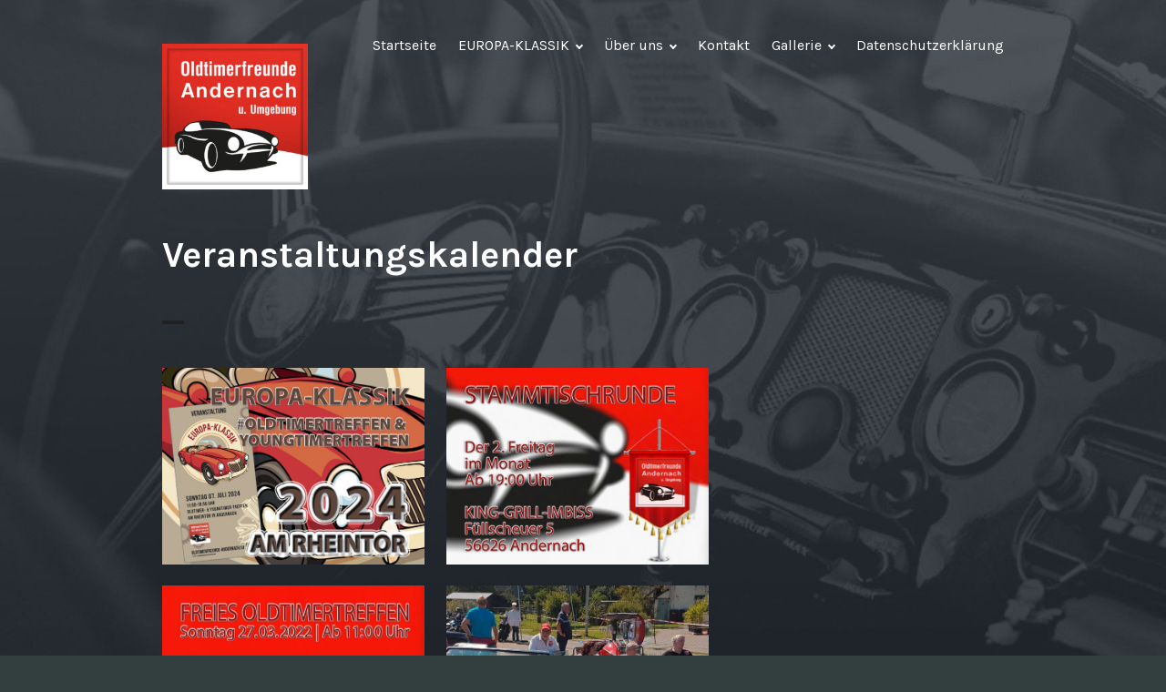

--- FILE ---
content_type: application/javascript
request_url: http://oldtimerfreunde-andernach.eu/wp-content/plugins/portfolio-wp/js/crp-tiled-layer.js?ver=4.9.28
body_size: 3016
content:
CRPTiledLayerType = {};
CRPTiledLayerType.Puzzle = 1;
CRPTiledLayerType.Masonry = 2;
CRPTiledLayerType.Square = 3;
CRPTiledLayerType.Justified = 4;

;(function ($) {
    $.crpTiledLayer = function (element, options) {
        if(options.approxTileWidth < options.minTileWidth){
            options.approxTileWidth = options.minTileWidth;
        }

        var Slot = function (width, height) {
            this.position = { x: 0, y: 0 };
            this.blocks = { h: width, v: height };
            this.size = { width: this.blocks.h, height: this.blocks.v };
            this.px = { width: width, height: height };
            this.edge_right = false;
        }

        Slot.prototype.resize = function (blocks, onlyWidth) {
            //nw : nh = w : h => nh = nw * h / w
            var new_width = blocks;
            var new_height = (new_width * this.px.height) / this.px.width;
            var bv = this.blocks.v;
            this.blocks.h = blocks;
            if(!onlyWidth && plugin.settings.layoutType != CRPTiledLayerType.Square)
	            this.blocks.v = new_height;
            }

        var Grid = function (margin, min_tile_width, width) {
            this.slots = [];
            this.cells = [];
            this.margin = margin;
            this.min_tile_width = min_tile_width;
            this.width = width;
            this.hor_size = width;
            this.init();
        }

        Grid.prototype.init = function () {
            this.slots.length = 0;
            this.cells.length = 0;
            for (var i = 0; i < this.hor_size * 1000; i++) {
                this.cells[i] = 0;
            }
        }

        Grid.prototype.add_slot = function (slot) {
            for (var j = 0; j < slot.blocks.v; j++) {
                for (var i = 0; i < slot.blocks.h; i++) {
                    var row = slot.position.y + j;
                    var column = slot.position.x + i;
                    //if (this.cells.length < row * this.hor_size + column)

                    this.cells[row * this.hor_size + column] = 1;
                    this.cells.push(0);
                }
            }

            this.slots.push(slot);
        }

        Grid.prototype.count_free_cells_on_right = function (index) {
            var line = Math.floor(index / this.hor_size);
            var line_end = (line + 1) * this.hor_size;

            var length = 0;

            for (; index < line_end; index++, length++) {
                if (this.cells[index] == 1) {
                    break;
                }
            }

            return length;
        }

        Grid.prototype.insert = function (width, height, allowEnlargement) {

            /* Hack for square and masonry styles */
            var sW = width;
            var sH = height;
            if(plugin.settings.layoutType == CRPTiledLayerType.Masonry || plugin.settings.layoutType == CRPTiledLayerType.Square){
                var _slotWidth = plugin.settings.approxTileWidth + plugin.settings.margin;
                var _wrapperWidth = $element.width() + plugin.settings.margin;
                if(_slotWidth > _wrapperWidth - plugin.settings.margin){
                    _slotWidth = _wrapperWidth - plugin.settings.margin;
                }

                var _itemsPerRow = parseInt( _wrapperWidth / _slotWidth );
                var _delta = _wrapperWidth - _itemsPerRow * _slotWidth;
                var _deltaPerCell = Math.floor(_delta / _itemsPerRow);
                _slotWidth += _deltaPerCell;

                sW = _slotWidth;

                var _ratio = plugin.settings.approxTileHeight / plugin.settings.approxTileWidth;
                if(plugin.settings.layoutType == CRPTiledLayerType.Masonry){
                    _ratio = height / width;
                }

                sH = Math.ceil(sW * _ratio);

            } else {
                var _wrapperWidth = $element.width() + plugin.settings.margin;
                var step = parseInt( _wrapperWidth / 4 );

                var ratios = [
                  {w: 1, h:1},
                  {w: 2, h:2},
                ];
                var ratio = ratios[(Math.floor(Math.random() * (ratios.length - 0)) + 0)];

                sW = ratio.w * step;
                sH = ratio.h * step;
            }

            var newsH = sH;
            if (plugin.settings.addBlock2Height != false) {
                newsH += plugin.settings.addBlock2Height;
            }

            var slot = new Slot(sW, newsH);
            var av_blocks = 0;
            var free_cell = 0;
            var line = 0;

            if (this.slots.length == 0) {
                av_blocks = this.hor_size;
                slot.position.x = 0;
                slot.position.y = 0;
            } else {

                //find first available cell
                var exit = false;
                for (; free_cell < this.cells.length; free_cell++) {
                    if (this.cells[free_cell] == 0) {

                        line = Math.floor(free_cell / this.hor_size);
                        var line_end = (line + 1) * this.hor_size;

                        //available blocks
                        av_blocks = 0;
                        for (var k = 0; k <= line_end - free_cell; k++) {
                            av_blocks = k;
                            if (this.cells[free_cell + k] == 1) {
                                //there's another slot on the right
                                break;
                            }
                        }
                        break;
                    }
                }
            }
            //the slot need to be shrinked
            if (av_blocks < slot.blocks.h) {
                slot.resize(av_blocks);
            } else {
                var free_on_right = this.count_free_cells_on_right(free_cell + slot.blocks.h);
                if (free_on_right - plugin.settings.margin < this.min_tile_width &&
                		free_on_right > 0) {
                    slot.resize(av_blocks, !allowEnlargement);
                    slot.enlarged = true;
                }
                if (free_on_right == 0)
                    slot.edge_right = true;
            }

            slot.position.x = free_cell % this.hor_size;
            slot.position.y = Math.floor(free_cell / this.hor_size);

            this.add_slot(slot);
            return slot;
        }

        var defaults = {
            layoutType: CRPTiledLayerType.Square,
            approxTileWidth: 200,
            approxTileHeight: 200,
            minTileWidth: 200,
            margin: 10,
            addBlock2Height: false,
            allowEnlargement: false,
            onComplete: function () { },
            onUpdate: function () { },
        }

        var plugin = this;
        var grid = null;
        var maxHeight = 0;

        plugin.settings = {}

        var $element = $(element),
             element = element;

      	var currentWidth = $element.width();

        var completed = false;
        var busy = false;

        var tilesForFilter = function(ft) {
          $tiles =  $element.find(".tile");
          return $tiles;
        }

        var doFiltration = function() {
          busy = true;

          var $tiles = tilesForFilter(null);
          maxHeight = 0;
          grid = null;

          $tiles.css({visibility: 'invisible'});
          entile($tiles);
          $tiles.css({visibility: 'visible'});

          busy = false;
        }

        plugin.init = function () {
            plugin.settings = $.extend({}, defaults, options);

            $element.find(".ftg-items").css({
                position: "relative",
                minWidth: plugin.settings.minTileWidth,
            });

            var $tiles = $element.find(".tile");
            styleTiles($tiles);
            assignImagesSize($tiles);
            var category = window.location.hash;
            if (category != '' && category != '#') {
                var current = jQuery(".ftg-filters a[href='" + category + "']");
                if (current.length != 0) {
                    jQuery("a", current.closest(".ftg-filters")).removeClass('selected');
                    current.addClass('selected');
                }
            }
            doFiltration();

            $(window).resize(function () {
                if(busy) return;

              	if (currentWidth != $element.width())
                {
                  busy = true;
                  currentWidth = $element.width();

                	resTo = setTimeout(function () {
                    grid = null;
                    maxHeight = 0;

                    var $filteredTiles = tilesForFilter(null);
                    entile($filteredTiles);

                    busy = false;
                	}, 700);
                }
            });
        }

        var styleTiles = function ($tiles) {
            $tiles.css({
                position: "absolute",
                visibility: 'hidden',
            });

            $tiles.find('.tile-inner').css({
              position: "relative",
              display: "block",
              overflow: "hidden",
            });

            $tiles.find('.crp-item').css({
              position: "relative",
              display: "block",
              fontSize: 10, //against weird rules in some reset.css
              maxWidth: "9999em",
            });
        }

        var assignImagesSize = function ($tiles) {
            $tiles.each(function () {
                var $item = $(this).find(".crp-item");

                var size = {
                  width: $item.data("width"),
                  height: $item.data("height")
                };

                $item.data("size", size);
            });
        }

        var entile = function ($tiles) {
            if (!grid)
                grid = new Grid(plugin.settings.margin, plugin.settings.minTileWidth, $element.width() + plugin.settings.margin);

            $tiles.each(function () {
                if ($(this).hasClass("ftg-hidden"))
                    return;

                var size = $(this).find(".crp-item").data("size");

                var slot = grid.insert(
                		size.width + plugin.settings.margin,
                		size.height + plugin.settings.margin,
                		plugin.settings.allowEnlargement);

				        $(this).data("enlarged", slot.enlarged);


                var top = slot.position.y;
                var height = slot.blocks.v;

                var tileWidth = slot.blocks.h - plugin.settings.margin;
                var tileHeight = slot.blocks.v - plugin.settings.margin;

                if (top + tileHeight > maxHeight)
                    maxHeight = top + height + plugin.settings.margin;

                if (plugin.settings.addBlock2Height != false) {
                    tileHeight -= plugin.settings.addBlock2Height;
                }


                $(this).css({
                    top: top,
                    left: slot.position.x,
                    width: slot.blocks.h,
                    height: height
                });
                $(this).find('.tile-inner').css({
                    width: tileWidth,
                    height: tileHeight
                })
                .data("width", tileWidth)
                .data("height", tileHeight);

                if (plugin.settings.addBlock2Height != false) {
                    $(this).find('.crp-additional-block2').css({
                        bottom: plugin.settings.margin,
                        width: tileWidth,
                        height: plugin.settings.addBlock2Height
                    });
                }

                $element.find(".ftg-items").height(maxHeight);
            });

            $tiles.find("img.crp-item").each(function (i, item) {
                var $item = $(item);
                var size = $item.data("size");

                var ratioImg = size.width / size.height;
                var ratioTile = $item.parent().data("width") / $item.parent().data("height");

                var bugFixDiff = 0;
                if (ratioImg >= ratioTile) {
                    $item.attr("case", "2");

                    var $h = $item.parent().data("height") + bugFixDiff;
                    var $w = ratioImg * $h;

                    $item.css({
                        width: $w,
                        height: $h
                    });

                    var diff = $w - $item.parent().data("width");
                    $item.css({
                      "margin-left": diff / -2,
                      "margin-top": bugFixDiff / -2,
                    });
                } else {
                    $item.attr("case", "4");

                    var $w = $item.parent().data("width") + bugFixDiff;
                    var $h = $w / ratioImg;

                    $item.css({
                        width: $w,
                        height: $h
                    });

                    var diff = $h - $item.parent().data("height");
                    $item.css({
                      "margin-top": diff / -2,
                      "margin-left": bugFixDiff / -2,
                    });
                }
            });

            if (!completed) {
                completed = true;
                plugin.settings.onComplete.call(plugin);
            } else {
                plugin.settings.onUpdate.call(plugin);
            }
        }

        plugin.init();
    }

    $.fn.crpTiledLayer = function (options) {
        return this.each(function () {
            if (undefined == $(this).data('crpTiledLayer')) {
                var plugin = new $.crpTiledLayer(this, options);
                $(this).data('crpTiledLayer', plugin);
            }
        });
    }
})(jQuery);
